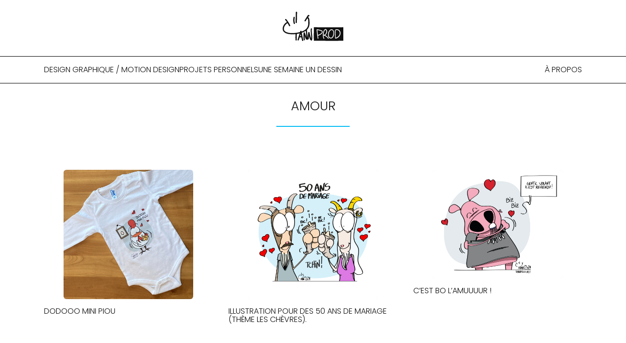

--- FILE ---
content_type: text/html; charset=UTF-8
request_url: https://www.yannprod.net/tag/amour/
body_size: 8568
content:
<!DOCTYPE html>
<html lang="fr-FR">
<head>
  <meta charset="UTF-8">
  <meta name="viewport" content="width=device-width, initial-scale=1">
  <title>amour &#8211; yannprod</title>
<meta name='robots' content='max-image-preview:large' />
<link rel='dns-prefetch' href='//fonts.googleapis.com' />
<link rel="alternate" type="application/rss+xml" title="yannprod &raquo; Flux de l’étiquette amour" href="https://www.yannprod.net/tag/amour/feed/" />
<style id='wp-img-auto-sizes-contain-inline-css' type='text/css'>
img:is([sizes=auto i],[sizes^="auto," i]){contain-intrinsic-size:3000px 1500px}
/*# sourceURL=wp-img-auto-sizes-contain-inline-css */
</style>
<style id='wp-emoji-styles-inline-css' type='text/css'>

	img.wp-smiley, img.emoji {
		display: inline !important;
		border: none !important;
		box-shadow: none !important;
		height: 1em !important;
		width: 1em !important;
		margin: 0 0.07em !important;
		vertical-align: -0.1em !important;
		background: none !important;
		padding: 0 !important;
	}
/*# sourceURL=wp-emoji-styles-inline-css */
</style>
<style id='wp-block-library-inline-css' type='text/css'>
:root{--wp-block-synced-color:#7a00df;--wp-block-synced-color--rgb:122,0,223;--wp-bound-block-color:var(--wp-block-synced-color);--wp-editor-canvas-background:#ddd;--wp-admin-theme-color:#007cba;--wp-admin-theme-color--rgb:0,124,186;--wp-admin-theme-color-darker-10:#006ba1;--wp-admin-theme-color-darker-10--rgb:0,107,160.5;--wp-admin-theme-color-darker-20:#005a87;--wp-admin-theme-color-darker-20--rgb:0,90,135;--wp-admin-border-width-focus:2px}@media (min-resolution:192dpi){:root{--wp-admin-border-width-focus:1.5px}}.wp-element-button{cursor:pointer}:root .has-very-light-gray-background-color{background-color:#eee}:root .has-very-dark-gray-background-color{background-color:#313131}:root .has-very-light-gray-color{color:#eee}:root .has-very-dark-gray-color{color:#313131}:root .has-vivid-green-cyan-to-vivid-cyan-blue-gradient-background{background:linear-gradient(135deg,#00d084,#0693e3)}:root .has-purple-crush-gradient-background{background:linear-gradient(135deg,#34e2e4,#4721fb 50%,#ab1dfe)}:root .has-hazy-dawn-gradient-background{background:linear-gradient(135deg,#faaca8,#dad0ec)}:root .has-subdued-olive-gradient-background{background:linear-gradient(135deg,#fafae1,#67a671)}:root .has-atomic-cream-gradient-background{background:linear-gradient(135deg,#fdd79a,#004a59)}:root .has-nightshade-gradient-background{background:linear-gradient(135deg,#330968,#31cdcf)}:root .has-midnight-gradient-background{background:linear-gradient(135deg,#020381,#2874fc)}:root{--wp--preset--font-size--normal:16px;--wp--preset--font-size--huge:42px}.has-regular-font-size{font-size:1em}.has-larger-font-size{font-size:2.625em}.has-normal-font-size{font-size:var(--wp--preset--font-size--normal)}.has-huge-font-size{font-size:var(--wp--preset--font-size--huge)}.has-text-align-center{text-align:center}.has-text-align-left{text-align:left}.has-text-align-right{text-align:right}.has-fit-text{white-space:nowrap!important}#end-resizable-editor-section{display:none}.aligncenter{clear:both}.items-justified-left{justify-content:flex-start}.items-justified-center{justify-content:center}.items-justified-right{justify-content:flex-end}.items-justified-space-between{justify-content:space-between}.screen-reader-text{border:0;clip-path:inset(50%);height:1px;margin:-1px;overflow:hidden;padding:0;position:absolute;width:1px;word-wrap:normal!important}.screen-reader-text:focus{background-color:#ddd;clip-path:none;color:#444;display:block;font-size:1em;height:auto;left:5px;line-height:normal;padding:15px 23px 14px;text-decoration:none;top:5px;width:auto;z-index:100000}html :where(.has-border-color){border-style:solid}html :where([style*=border-top-color]){border-top-style:solid}html :where([style*=border-right-color]){border-right-style:solid}html :where([style*=border-bottom-color]){border-bottom-style:solid}html :where([style*=border-left-color]){border-left-style:solid}html :where([style*=border-width]){border-style:solid}html :where([style*=border-top-width]){border-top-style:solid}html :where([style*=border-right-width]){border-right-style:solid}html :where([style*=border-bottom-width]){border-bottom-style:solid}html :where([style*=border-left-width]){border-left-style:solid}html :where(img[class*=wp-image-]){height:auto;max-width:100%}:where(figure){margin:0 0 1em}html :where(.is-position-sticky){--wp-admin--admin-bar--position-offset:var(--wp-admin--admin-bar--height,0px)}@media screen and (max-width:600px){html :where(.is-position-sticky){--wp-admin--admin-bar--position-offset:0px}}

/*# sourceURL=wp-block-library-inline-css */
</style><style id='global-styles-inline-css' type='text/css'>
:root{--wp--preset--aspect-ratio--square: 1;--wp--preset--aspect-ratio--4-3: 4/3;--wp--preset--aspect-ratio--3-4: 3/4;--wp--preset--aspect-ratio--3-2: 3/2;--wp--preset--aspect-ratio--2-3: 2/3;--wp--preset--aspect-ratio--16-9: 16/9;--wp--preset--aspect-ratio--9-16: 9/16;--wp--preset--color--black: #000000;--wp--preset--color--cyan-bluish-gray: #abb8c3;--wp--preset--color--white: #ffffff;--wp--preset--color--pale-pink: #f78da7;--wp--preset--color--vivid-red: #cf2e2e;--wp--preset--color--luminous-vivid-orange: #ff6900;--wp--preset--color--luminous-vivid-amber: #fcb900;--wp--preset--color--light-green-cyan: #7bdcb5;--wp--preset--color--vivid-green-cyan: #00d084;--wp--preset--color--pale-cyan-blue: #8ed1fc;--wp--preset--color--vivid-cyan-blue: #0693e3;--wp--preset--color--vivid-purple: #9b51e0;--wp--preset--gradient--vivid-cyan-blue-to-vivid-purple: linear-gradient(135deg,rgb(6,147,227) 0%,rgb(155,81,224) 100%);--wp--preset--gradient--light-green-cyan-to-vivid-green-cyan: linear-gradient(135deg,rgb(122,220,180) 0%,rgb(0,208,130) 100%);--wp--preset--gradient--luminous-vivid-amber-to-luminous-vivid-orange: linear-gradient(135deg,rgb(252,185,0) 0%,rgb(255,105,0) 100%);--wp--preset--gradient--luminous-vivid-orange-to-vivid-red: linear-gradient(135deg,rgb(255,105,0) 0%,rgb(207,46,46) 100%);--wp--preset--gradient--very-light-gray-to-cyan-bluish-gray: linear-gradient(135deg,rgb(238,238,238) 0%,rgb(169,184,195) 100%);--wp--preset--gradient--cool-to-warm-spectrum: linear-gradient(135deg,rgb(74,234,220) 0%,rgb(151,120,209) 20%,rgb(207,42,186) 40%,rgb(238,44,130) 60%,rgb(251,105,98) 80%,rgb(254,248,76) 100%);--wp--preset--gradient--blush-light-purple: linear-gradient(135deg,rgb(255,206,236) 0%,rgb(152,150,240) 100%);--wp--preset--gradient--blush-bordeaux: linear-gradient(135deg,rgb(254,205,165) 0%,rgb(254,45,45) 50%,rgb(107,0,62) 100%);--wp--preset--gradient--luminous-dusk: linear-gradient(135deg,rgb(255,203,112) 0%,rgb(199,81,192) 50%,rgb(65,88,208) 100%);--wp--preset--gradient--pale-ocean: linear-gradient(135deg,rgb(255,245,203) 0%,rgb(182,227,212) 50%,rgb(51,167,181) 100%);--wp--preset--gradient--electric-grass: linear-gradient(135deg,rgb(202,248,128) 0%,rgb(113,206,126) 100%);--wp--preset--gradient--midnight: linear-gradient(135deg,rgb(2,3,129) 0%,rgb(40,116,252) 100%);--wp--preset--font-size--small: 13px;--wp--preset--font-size--medium: 20px;--wp--preset--font-size--large: 36px;--wp--preset--font-size--x-large: 42px;--wp--preset--spacing--20: 0.44rem;--wp--preset--spacing--30: 0.67rem;--wp--preset--spacing--40: 1rem;--wp--preset--spacing--50: 1.5rem;--wp--preset--spacing--60: 2.25rem;--wp--preset--spacing--70: 3.38rem;--wp--preset--spacing--80: 5.06rem;--wp--preset--shadow--natural: 6px 6px 9px rgba(0, 0, 0, 0.2);--wp--preset--shadow--deep: 12px 12px 50px rgba(0, 0, 0, 0.4);--wp--preset--shadow--sharp: 6px 6px 0px rgba(0, 0, 0, 0.2);--wp--preset--shadow--outlined: 6px 6px 0px -3px rgb(255, 255, 255), 6px 6px rgb(0, 0, 0);--wp--preset--shadow--crisp: 6px 6px 0px rgb(0, 0, 0);}:where(.is-layout-flex){gap: 0.5em;}:where(.is-layout-grid){gap: 0.5em;}body .is-layout-flex{display: flex;}.is-layout-flex{flex-wrap: wrap;align-items: center;}.is-layout-flex > :is(*, div){margin: 0;}body .is-layout-grid{display: grid;}.is-layout-grid > :is(*, div){margin: 0;}:where(.wp-block-columns.is-layout-flex){gap: 2em;}:where(.wp-block-columns.is-layout-grid){gap: 2em;}:where(.wp-block-post-template.is-layout-flex){gap: 1.25em;}:where(.wp-block-post-template.is-layout-grid){gap: 1.25em;}.has-black-color{color: var(--wp--preset--color--black) !important;}.has-cyan-bluish-gray-color{color: var(--wp--preset--color--cyan-bluish-gray) !important;}.has-white-color{color: var(--wp--preset--color--white) !important;}.has-pale-pink-color{color: var(--wp--preset--color--pale-pink) !important;}.has-vivid-red-color{color: var(--wp--preset--color--vivid-red) !important;}.has-luminous-vivid-orange-color{color: var(--wp--preset--color--luminous-vivid-orange) !important;}.has-luminous-vivid-amber-color{color: var(--wp--preset--color--luminous-vivid-amber) !important;}.has-light-green-cyan-color{color: var(--wp--preset--color--light-green-cyan) !important;}.has-vivid-green-cyan-color{color: var(--wp--preset--color--vivid-green-cyan) !important;}.has-pale-cyan-blue-color{color: var(--wp--preset--color--pale-cyan-blue) !important;}.has-vivid-cyan-blue-color{color: var(--wp--preset--color--vivid-cyan-blue) !important;}.has-vivid-purple-color{color: var(--wp--preset--color--vivid-purple) !important;}.has-black-background-color{background-color: var(--wp--preset--color--black) !important;}.has-cyan-bluish-gray-background-color{background-color: var(--wp--preset--color--cyan-bluish-gray) !important;}.has-white-background-color{background-color: var(--wp--preset--color--white) !important;}.has-pale-pink-background-color{background-color: var(--wp--preset--color--pale-pink) !important;}.has-vivid-red-background-color{background-color: var(--wp--preset--color--vivid-red) !important;}.has-luminous-vivid-orange-background-color{background-color: var(--wp--preset--color--luminous-vivid-orange) !important;}.has-luminous-vivid-amber-background-color{background-color: var(--wp--preset--color--luminous-vivid-amber) !important;}.has-light-green-cyan-background-color{background-color: var(--wp--preset--color--light-green-cyan) !important;}.has-vivid-green-cyan-background-color{background-color: var(--wp--preset--color--vivid-green-cyan) !important;}.has-pale-cyan-blue-background-color{background-color: var(--wp--preset--color--pale-cyan-blue) !important;}.has-vivid-cyan-blue-background-color{background-color: var(--wp--preset--color--vivid-cyan-blue) !important;}.has-vivid-purple-background-color{background-color: var(--wp--preset--color--vivid-purple) !important;}.has-black-border-color{border-color: var(--wp--preset--color--black) !important;}.has-cyan-bluish-gray-border-color{border-color: var(--wp--preset--color--cyan-bluish-gray) !important;}.has-white-border-color{border-color: var(--wp--preset--color--white) !important;}.has-pale-pink-border-color{border-color: var(--wp--preset--color--pale-pink) !important;}.has-vivid-red-border-color{border-color: var(--wp--preset--color--vivid-red) !important;}.has-luminous-vivid-orange-border-color{border-color: var(--wp--preset--color--luminous-vivid-orange) !important;}.has-luminous-vivid-amber-border-color{border-color: var(--wp--preset--color--luminous-vivid-amber) !important;}.has-light-green-cyan-border-color{border-color: var(--wp--preset--color--light-green-cyan) !important;}.has-vivid-green-cyan-border-color{border-color: var(--wp--preset--color--vivid-green-cyan) !important;}.has-pale-cyan-blue-border-color{border-color: var(--wp--preset--color--pale-cyan-blue) !important;}.has-vivid-cyan-blue-border-color{border-color: var(--wp--preset--color--vivid-cyan-blue) !important;}.has-vivid-purple-border-color{border-color: var(--wp--preset--color--vivid-purple) !important;}.has-vivid-cyan-blue-to-vivid-purple-gradient-background{background: var(--wp--preset--gradient--vivid-cyan-blue-to-vivid-purple) !important;}.has-light-green-cyan-to-vivid-green-cyan-gradient-background{background: var(--wp--preset--gradient--light-green-cyan-to-vivid-green-cyan) !important;}.has-luminous-vivid-amber-to-luminous-vivid-orange-gradient-background{background: var(--wp--preset--gradient--luminous-vivid-amber-to-luminous-vivid-orange) !important;}.has-luminous-vivid-orange-to-vivid-red-gradient-background{background: var(--wp--preset--gradient--luminous-vivid-orange-to-vivid-red) !important;}.has-very-light-gray-to-cyan-bluish-gray-gradient-background{background: var(--wp--preset--gradient--very-light-gray-to-cyan-bluish-gray) !important;}.has-cool-to-warm-spectrum-gradient-background{background: var(--wp--preset--gradient--cool-to-warm-spectrum) !important;}.has-blush-light-purple-gradient-background{background: var(--wp--preset--gradient--blush-light-purple) !important;}.has-blush-bordeaux-gradient-background{background: var(--wp--preset--gradient--blush-bordeaux) !important;}.has-luminous-dusk-gradient-background{background: var(--wp--preset--gradient--luminous-dusk) !important;}.has-pale-ocean-gradient-background{background: var(--wp--preset--gradient--pale-ocean) !important;}.has-electric-grass-gradient-background{background: var(--wp--preset--gradient--electric-grass) !important;}.has-midnight-gradient-background{background: var(--wp--preset--gradient--midnight) !important;}.has-small-font-size{font-size: var(--wp--preset--font-size--small) !important;}.has-medium-font-size{font-size: var(--wp--preset--font-size--medium) !important;}.has-large-font-size{font-size: var(--wp--preset--font-size--large) !important;}.has-x-large-font-size{font-size: var(--wp--preset--font-size--x-large) !important;}
/*# sourceURL=global-styles-inline-css */
</style>

<style id='classic-theme-styles-inline-css' type='text/css'>
/*! This file is auto-generated */
.wp-block-button__link{color:#fff;background-color:#32373c;border-radius:9999px;box-shadow:none;text-decoration:none;padding:calc(.667em + 2px) calc(1.333em + 2px);font-size:1.125em}.wp-block-file__button{background:#32373c;color:#fff;text-decoration:none}
/*# sourceURL=/wp-includes/css/classic-themes.min.css */
</style>
<link rel='stylesheet' id='yannprod-fonts-css' href='https://fonts.googleapis.com/css2?family=Poppins:wght@300;500;700&#038;display=swap' type='text/css' media='all' />
<link rel='stylesheet' id='yannprod-main-css' href='https://www.yannprod.net/wp-content/themes/yannprod-theme-v2-final/assets/css/main.css?ver=2.2' type='text/css' media='all' />
<link rel="https://api.w.org/" href="https://www.yannprod.net/wp-json/" /><link rel="alternate" title="JSON" type="application/json" href="https://www.yannprod.net/wp-json/wp/v2/tags/328" /><link rel="EditURI" type="application/rsd+xml" title="RSD" href="https://www.yannprod.net/xmlrpc.php?rsd" />
<meta name="generator" content="WordPress 6.9" />
<link rel="icon" href="https://www.yannprod.net/wp-content/uploads/2025/12/cropped-favicon-32x32.png" sizes="32x32" />
<link rel="icon" href="https://www.yannprod.net/wp-content/uploads/2025/12/cropped-favicon-192x192.png" sizes="192x192" />
<link rel="apple-touch-icon" href="https://www.yannprod.net/wp-content/uploads/2025/12/cropped-favicon-180x180.png" />
<meta name="msapplication-TileImage" content="https://www.yannprod.net/wp-content/uploads/2025/12/cropped-favicon-270x270.png" />
    <!-- Global site tag (gtag.js) - Google Analytics -->
    <script async src="https://www.googletagmanager.com/gtag/js?id=UA-19961136-1"></script>
    <script>
      window.dataLayer = window.dataLayer || [];
      function gtag(){dataLayer.push(arguments);}
      gtag('js', new Date());

      gtag('config', 'UA-19961136-1');
    </script>
</head>
<body class="archive tag tag-amour tag-328 wp-theme-yannprod-theme-v2-final">

<header class="site-header">

  <div class="header-logo">

<a href="https://www.yannprod.net/" class="site-logo">
  <?xml version="1.0" encoding="UTF-8"?>
<svg id="Calque_1" xmlns="http://www.w3.org/2000/svg" version="1.1" viewBox="0 0 154.6 74.8">
  <!-- Generator: Adobe Illustrator 30.1.0, SVG Export Plug-In . SVG Version: 2.1.1 Build 136)  -->
  <g>
    <path d="M31.3,29.4c-1.5-4.7-1.7-9.7-.5-14.5.5-2-2.6-2.8-3.1-.8-1.3,5.3-1.1,11,.5,16.2.6,1.9,3.7,1.1,3.1-.8Z"/>
    <path d="M36.2,27.5c.2-8.7.3-17.3.5-26,0-2-3.1-2-3.2,0-.2,8.7-.3,17.3-.5,26,0,2,3.1,2,3.2,0Z"/>
    <path d="M74.8,44.4c.1-.9-.2-1.7-1.1-1.9-.7-.2-1.8.3-2,1.1-.7,4.8-.1,9.4.4,14.2.4,3.6.8,7.2.4,10.7,0-.1,0-.2-.1-.3-.5-1.7-1-3.3-1.5-5-.9-3.4-1.8-6.9-2.5-10.4-.3-1.5-2.8-1.6-3.1,0-.7,4.6-1.2,9.3-1.6,13.9-.6-6.6-1.2-13.2-1.8-19.8,0-.2,0-.4-.1-.6,2.4-2.3,4.3-5.1,5.4-8.5,1.5-4.6,1.5-9.6,1.1-14.4-.2-2.7-.5-8.3-3.6-9.5.2-.3.3-.5.5-.8.2-.3.4-.6.5-.9.1-.2.2-.4.3-.5,0,0,0,0,0,0,.2,0,.4.1.6.1.8,0,1.7-.7,1.6-1.6h0c-.2-2-2.1-2.5-3.6-1.5-.7.4-1.1,1.1-1.5,1.8-.5.8-1,1.6-1.5,2.4-2,3.2-3.9,6.3-5.8,9.5-1.1,1.7,1.7,3.3,2.7,1.6,1.4-2.3,2.9-4.7,4.3-7,0,0,0,0,0,0,1.2-.1,1.6,1.6,1.8,2.5.4,1.8.5,3.7.6,5.5.2,3.7.2,7.5-.8,11.1-2,7.2-8.1,11.5-14.8,14.1-.5.2-1,.4-1.5.5,0-.3-.1-.6-.1-1-.2-1.7-2.6-1.4-3.1,0-.2.7-.5,1.5-.7,2.2-6.2,1.8-12.8,2.7-19.2,2.8-4,0-8.1-.3-12-1.4-3.3-.9-7.7-2.5-9.2-5.9-1.5-3.4-.4-8.1,1.5-11.3,1.6-2.8,4.1-5.3,7.1-6.9,1.4,2.3,2.7,4.7,3.9,7.1.4.8,1.5,1,2.2.6.8-.5.9-1.4.6-2.2-2.7-5.7-6.2-10.9-10.2-15.7-.5-.6-1.7-.6-2.2,0-.7.7-.6,1.6,0,2.2,1.4,1.7,2.8,3.5,4.1,5.3C4.2,30-.6,37.4,0,44.8c.8,9.8,12.8,12.3,20.8,12.8,4,.3,8,.1,12-.3-.3,4.9-.3,9.9-.1,14.8,0,2,3.3,2,3.2,0-.2-5.1-.2-10.2.2-15.3,2.4-.4,4.8-.9,7.1-1.5-1.7,5.4-3.4,10.9-5.2,16.3-.6,1.9,2.4,2.8,3.1.8.7-2.3,1.5-4.6,2.2-6.9,0,0,0,0,0,0h0c.3,0,.5,0,.8-.1,0,0,.5-.1.2,0,0,0,.1,0,.2,0,.5,0,.9,0,1.4,0,.6,0,1.1,0,1.7,0,.6,2.8,1.2,5.6,1.8,8.3.5,2,3.5,1.2,3.1-.8-1.5-6.3-2.7-12.7-3.8-19.1.2,0,.4-.1.6-.2,3.5-1.2,6.8-2.8,9.7-4.9.5,5.4,1,10.8,1.5,16.2-.3-.7-.5-1.4-.8-2.2-1.1-3-2.2-6-3.3-9-.6-1.7-2.9-1.4-3.1.4-.6,5.7-.5,11.3.2,17h0v.4s0,0,0,0c0,.1,0,.3,0,.4.2,1.8,3.3,1.4,3.1-.4v-.4c0-.1,0-.2-.1-.4-.4-2.9-.6-5.8-.6-8.8.4,1.2.8,2.3,1.3,3.5.9,2.5,1.8,5.7,4.8,6.5.9.2,1.9-.4,2-1.4.9.6,2.5.2,2.6-1.2h0c.2-2.4.4-4.7.6-7.1.3,1.1.6,2.1.9,3.2.8,2.8,1.5,6.8,4.4,8.2.9.4,2.1.1,2.3-1,2.3-9.4-1.6-18.8-.3-28.2ZM44.3,62.3c.6-1.8,1.1-3.6,1.7-5.4.3,1.8.6,3.6,1,5.3-.9,0-1.8,0-2.7.1Z"/>
  </g>
  <g>
    <path d="M124.5,46.8c-1.6.1-3,1.3-4,2.4-2.4,2.8-3,6.6-2.9,10.2,0,1.8.2,3.5,1.3,4.9,1,1.3,2.4,2.1,4,2.1,0,0,0,0,0,0,0,0,0,0,0,0,3.8-.2,5.4-4.8,6-8,.5-2.8.8-6.4-.5-9-.7-1.5-2.1-2.8-3.9-2.7Z"/>
    <path d="M94.8,48.2c-2.1-.5-4.2-.8-6.3-1.2.3,4.1.7,8.3,1.2,12.4,2.2-.5,4.2-1.3,6.1-2.6,1.6-1.1,4.2-3,4.3-5.1.1-2.4-3.6-3-5.3-3.4Z"/>
    <path d="M137.7,46.6c-.7,0-1.6.1-2.2.5-.8.5-.6,1.8-.6,2.6,0,2-.1,3.9-.1,5.9,0,3.7.2,7.3.6,11,3.4-1,6.4-3.3,8.4-6.2,1.8-2.7,2.4-6.4.9-9.4-1.2-2.6-4.1-4.5-7-4.4Z"/>
    <path d="M154.6,39.7c-22.2.4-67.7,0-75.2,0,0,7.5-.2,27.1,0,34.5,7.5,0,53.1.4,75.2,0-.2-7.4,0-27,0-34.5ZM97.5,57.9c-2.2,1.7-4.8,2.8-7.5,3.4.3,2.3.7,4.5,1.1,6.8h0c.2,1.2-1.6,1.7-1.8.5-1.4-7.5-2.3-15.1-2.8-22.8,0-.6.6-1,1.2-.9,3.2.7,6.4,1,9.5,2,2.3.7,4.9,1.9,4.8,4.7-.1,2.7-2.5,4.8-4.5,6.3ZM115.8,68.7c-2.6-3.7-6.3-6.5-10.7-7.9-1.1-.3-.8-1.8.2-1.9,3-.3,5-3,5.7-5.8.4-1.5.5-3,0-4.6-.4-1.5-1.7-3.1-3.1-1.6-1.2,1.2-1.9,3.2-2.4,4.7-.6,1.8-1.1,3.8-1.2,5.7-.3,3.8.2,7.5,1.6,11h0c.5,1.1-1.4,1.6-1.8.5-1.6-4-2.1-8.4-1.6-12.6.5-3.5,1.5-7.4,3.7-10.2.9-1.1,2.2-2,3.7-1.6,1.4.4,2.3,1.7,2.8,3,1.7,4.5-.5,10.3-4.7,12.5,3.7,1.7,6.9,4.4,9.3,7.8.7,1-1,2-1.6,1ZM130.5,60.3c-.9,3.7-3.3,7.9-7.6,8.1,0,0,0,0,0,0,0,0,0,0,0,0-2.3,0-4.4-1.2-5.7-3.1-1.5-2-1.6-4.5-1.6-6.9,0-4.3,1.3-8.9,4.8-11.8,1.5-1.2,3.2-2,5.2-1.6s3.6,2,4.4,3.8c1.6,3.4,1.2,7.8.3,11.5ZM134.9,68.7c-.5.1-.9-.1-1-.5,0,0,0,0,0-.1,0,0,0-.1,0-.2,0,0,0,0,0-.1-.6-5.6-.9-11.2-.7-16.8,0-1.9-.3-4.5,1.6-5.5,1.4-.8,3.2-.9,4.8-.6,3.5.6,6.4,3.1,7.5,6.5,2.6,8-4.6,15.7-12,17.4Z"/>
  </g>
</svg></a>


  </div>
   <div class="nav-wrapper">
    <button class="menu-toggle" aria-label="Ouvrir le menu" aria-expanded="false" aria-controls="site-navigation">
      <span></span><span></span><span></span>
    </button>

    <nav id="site-navigation" class="main-nav" aria-label="Navigation principale">
      <ul id="menu-menu-1" class="menu"><li id="menu-item-131" class="menu-item menu-item-type-taxonomy menu-item-object-category menu-item-131"><a href="https://www.yannprod.net/category/design-graphique-motion-design/">DESIGN GRAPHIQUE / MOTION DESIGN</a></li>
<li id="menu-item-130" class="menu-item menu-item-type-taxonomy menu-item-object-category menu-item-130"><a href="https://www.yannprod.net/category/projets-personnels/">PROJETS PERSONNELS</a></li>
<li id="menu-item-170" class="menu-item menu-item-type-taxonomy menu-item-object-category menu-item-170"><a href="https://www.yannprod.net/category/projets-personnels/une-semaine-un-dessin/">Une semaine un dessin</a></li>
<li id="menu-item-133" class="menu-item menu-item-type-post_type menu-item-object-page menu-item-home menu-item-133"><a href="https://www.yannprod.net/">À propos</a></li>
</ul>    </nav>
  </div>

</header>

<main class="archive-tag">
  <section class="home-featured-projects section-pad">
    <div class="section-header">
      <h2 class="section-title">amour</h2>

          </div>

    
      <div class="projects-grid">
                  <article class="project-card">
  <a href="https://www.yannprod.net/2021/12/06/dodooo-mini-piou/">


<figure class="project-image">
      <img width="1024" height="1024" src="https://www.yannprod.net/wp-content/uploads/2021/12/kot_naissance_01-1024x1024.png" class="attachment-large size-large wp-post-image" alt="" loading="lazy" decoding="async" srcset="https://www.yannprod.net/wp-content/uploads/2021/12/kot_naissance_01-1024x1024.png 1024w, https://www.yannprod.net/wp-content/uploads/2021/12/kot_naissance_01-300x300.png 300w, https://www.yannprod.net/wp-content/uploads/2021/12/kot_naissance_01-150x150.png 150w, https://www.yannprod.net/wp-content/uploads/2021/12/kot_naissance_01-768x768.png 768w, https://www.yannprod.net/wp-content/uploads/2021/12/kot_naissance_01-1536x1536.png 1536w, https://www.yannprod.net/wp-content/uploads/2021/12/kot_naissance_01-2048x2048.png 2048w" sizes="auto, (max-width: 1024px) 100vw, 1024px" />  </figure>

    <h3 class="project-title">Dodooo mini piou</h3>

          </a>
</article>
                  <article class="project-card">
  <a href="https://www.yannprod.net/2021/09/28/illustration-pour-des-50-ans-de-mariage-theme-les-chevres/">


<figure class="project-image">
      <img width="1024" height="1024" src="https://www.yannprod.net/wp-content/uploads/2021/09/chevre_moustache_50_ans_champ-1024x1024.png" class="attachment-large size-large wp-post-image" alt="" loading="lazy" decoding="async" srcset="https://www.yannprod.net/wp-content/uploads/2021/09/chevre_moustache_50_ans_champ-1024x1024.png 1024w, https://www.yannprod.net/wp-content/uploads/2021/09/chevre_moustache_50_ans_champ-300x300.png 300w, https://www.yannprod.net/wp-content/uploads/2021/09/chevre_moustache_50_ans_champ-150x150.png 150w, https://www.yannprod.net/wp-content/uploads/2021/09/chevre_moustache_50_ans_champ-768x768.png 768w, https://www.yannprod.net/wp-content/uploads/2021/09/chevre_moustache_50_ans_champ-1536x1536.png 1536w, https://www.yannprod.net/wp-content/uploads/2021/09/chevre_moustache_50_ans_champ-2048x2048.png 2048w" sizes="auto, (max-width: 1024px) 100vw, 1024px" />  </figure>

    <h3 class="project-title">Illustration pour des 50 ans de mariage (thème les chèvres).</h3>

          </a>
</article>
                  <article class="project-card">
  <a href="https://www.yannprod.net/2021/06/15/cest-bo-lamuuuur/">


<figure class="project-image">
      <img src="https://www.yannprod.net/wp-content/uploads/2021/06/master_dede_bad_retour_fb-1024x860.png" alt="" loading="lazy" decoding="async">  </figure>

    <h3 class="project-title">C&rsquo;est bo l&rsquo;amuuuur !</h3>

          </a>
</article>
              </div>

      <nav class="yann-pagination" aria-label="Pagination">
              </nav>

      </section>
</main>

<footer class="site-footer">

  <div class="footer-inner">

    <div class="footer-brand">
      <a href="https://www.yannprod.net/" class="site-logo">
        <?xml version="1.0" encoding="UTF-8"?>
<svg id="Calque_1" xmlns="http://www.w3.org/2000/svg" version="1.1" viewBox="0 0 154.6 74.8">
  <!-- Generator: Adobe Illustrator 30.1.0, SVG Export Plug-In . SVG Version: 2.1.1 Build 136)  -->
  <g>
    <path d="M31.3,29.4c-1.5-4.7-1.7-9.7-.5-14.5.5-2-2.6-2.8-3.1-.8-1.3,5.3-1.1,11,.5,16.2.6,1.9,3.7,1.1,3.1-.8Z"/>
    <path d="M36.2,27.5c.2-8.7.3-17.3.5-26,0-2-3.1-2-3.2,0-.2,8.7-.3,17.3-.5,26,0,2,3.1,2,3.2,0Z"/>
    <path d="M74.8,44.4c.1-.9-.2-1.7-1.1-1.9-.7-.2-1.8.3-2,1.1-.7,4.8-.1,9.4.4,14.2.4,3.6.8,7.2.4,10.7,0-.1,0-.2-.1-.3-.5-1.7-1-3.3-1.5-5-.9-3.4-1.8-6.9-2.5-10.4-.3-1.5-2.8-1.6-3.1,0-.7,4.6-1.2,9.3-1.6,13.9-.6-6.6-1.2-13.2-1.8-19.8,0-.2,0-.4-.1-.6,2.4-2.3,4.3-5.1,5.4-8.5,1.5-4.6,1.5-9.6,1.1-14.4-.2-2.7-.5-8.3-3.6-9.5.2-.3.3-.5.5-.8.2-.3.4-.6.5-.9.1-.2.2-.4.3-.5,0,0,0,0,0,0,.2,0,.4.1.6.1.8,0,1.7-.7,1.6-1.6h0c-.2-2-2.1-2.5-3.6-1.5-.7.4-1.1,1.1-1.5,1.8-.5.8-1,1.6-1.5,2.4-2,3.2-3.9,6.3-5.8,9.5-1.1,1.7,1.7,3.3,2.7,1.6,1.4-2.3,2.9-4.7,4.3-7,0,0,0,0,0,0,1.2-.1,1.6,1.6,1.8,2.5.4,1.8.5,3.7.6,5.5.2,3.7.2,7.5-.8,11.1-2,7.2-8.1,11.5-14.8,14.1-.5.2-1,.4-1.5.5,0-.3-.1-.6-.1-1-.2-1.7-2.6-1.4-3.1,0-.2.7-.5,1.5-.7,2.2-6.2,1.8-12.8,2.7-19.2,2.8-4,0-8.1-.3-12-1.4-3.3-.9-7.7-2.5-9.2-5.9-1.5-3.4-.4-8.1,1.5-11.3,1.6-2.8,4.1-5.3,7.1-6.9,1.4,2.3,2.7,4.7,3.9,7.1.4.8,1.5,1,2.2.6.8-.5.9-1.4.6-2.2-2.7-5.7-6.2-10.9-10.2-15.7-.5-.6-1.7-.6-2.2,0-.7.7-.6,1.6,0,2.2,1.4,1.7,2.8,3.5,4.1,5.3C4.2,30-.6,37.4,0,44.8c.8,9.8,12.8,12.3,20.8,12.8,4,.3,8,.1,12-.3-.3,4.9-.3,9.9-.1,14.8,0,2,3.3,2,3.2,0-.2-5.1-.2-10.2.2-15.3,2.4-.4,4.8-.9,7.1-1.5-1.7,5.4-3.4,10.9-5.2,16.3-.6,1.9,2.4,2.8,3.1.8.7-2.3,1.5-4.6,2.2-6.9,0,0,0,0,0,0h0c.3,0,.5,0,.8-.1,0,0,.5-.1.2,0,0,0,.1,0,.2,0,.5,0,.9,0,1.4,0,.6,0,1.1,0,1.7,0,.6,2.8,1.2,5.6,1.8,8.3.5,2,3.5,1.2,3.1-.8-1.5-6.3-2.7-12.7-3.8-19.1.2,0,.4-.1.6-.2,3.5-1.2,6.8-2.8,9.7-4.9.5,5.4,1,10.8,1.5,16.2-.3-.7-.5-1.4-.8-2.2-1.1-3-2.2-6-3.3-9-.6-1.7-2.9-1.4-3.1.4-.6,5.7-.5,11.3.2,17h0v.4s0,0,0,0c0,.1,0,.3,0,.4.2,1.8,3.3,1.4,3.1-.4v-.4c0-.1,0-.2-.1-.4-.4-2.9-.6-5.8-.6-8.8.4,1.2.8,2.3,1.3,3.5.9,2.5,1.8,5.7,4.8,6.5.9.2,1.9-.4,2-1.4.9.6,2.5.2,2.6-1.2h0c.2-2.4.4-4.7.6-7.1.3,1.1.6,2.1.9,3.2.8,2.8,1.5,6.8,4.4,8.2.9.4,2.1.1,2.3-1,2.3-9.4-1.6-18.8-.3-28.2ZM44.3,62.3c.6-1.8,1.1-3.6,1.7-5.4.3,1.8.6,3.6,1,5.3-.9,0-1.8,0-2.7.1Z"/>
  </g>
  <g>
    <path d="M124.5,46.8c-1.6.1-3,1.3-4,2.4-2.4,2.8-3,6.6-2.9,10.2,0,1.8.2,3.5,1.3,4.9,1,1.3,2.4,2.1,4,2.1,0,0,0,0,0,0,0,0,0,0,0,0,3.8-.2,5.4-4.8,6-8,.5-2.8.8-6.4-.5-9-.7-1.5-2.1-2.8-3.9-2.7Z"/>
    <path d="M94.8,48.2c-2.1-.5-4.2-.8-6.3-1.2.3,4.1.7,8.3,1.2,12.4,2.2-.5,4.2-1.3,6.1-2.6,1.6-1.1,4.2-3,4.3-5.1.1-2.4-3.6-3-5.3-3.4Z"/>
    <path d="M137.7,46.6c-.7,0-1.6.1-2.2.5-.8.5-.6,1.8-.6,2.6,0,2-.1,3.9-.1,5.9,0,3.7.2,7.3.6,11,3.4-1,6.4-3.3,8.4-6.2,1.8-2.7,2.4-6.4.9-9.4-1.2-2.6-4.1-4.5-7-4.4Z"/>
    <path d="M154.6,39.7c-22.2.4-67.7,0-75.2,0,0,7.5-.2,27.1,0,34.5,7.5,0,53.1.4,75.2,0-.2-7.4,0-27,0-34.5ZM97.5,57.9c-2.2,1.7-4.8,2.8-7.5,3.4.3,2.3.7,4.5,1.1,6.8h0c.2,1.2-1.6,1.7-1.8.5-1.4-7.5-2.3-15.1-2.8-22.8,0-.6.6-1,1.2-.9,3.2.7,6.4,1,9.5,2,2.3.7,4.9,1.9,4.8,4.7-.1,2.7-2.5,4.8-4.5,6.3ZM115.8,68.7c-2.6-3.7-6.3-6.5-10.7-7.9-1.1-.3-.8-1.8.2-1.9,3-.3,5-3,5.7-5.8.4-1.5.5-3,0-4.6-.4-1.5-1.7-3.1-3.1-1.6-1.2,1.2-1.9,3.2-2.4,4.7-.6,1.8-1.1,3.8-1.2,5.7-.3,3.8.2,7.5,1.6,11h0c.5,1.1-1.4,1.6-1.8.5-1.6-4-2.1-8.4-1.6-12.6.5-3.5,1.5-7.4,3.7-10.2.9-1.1,2.2-2,3.7-1.6,1.4.4,2.3,1.7,2.8,3,1.7,4.5-.5,10.3-4.7,12.5,3.7,1.7,6.9,4.4,9.3,7.8.7,1-1,2-1.6,1ZM130.5,60.3c-.9,3.7-3.3,7.9-7.6,8.1,0,0,0,0,0,0,0,0,0,0,0,0-2.3,0-4.4-1.2-5.7-3.1-1.5-2-1.6-4.5-1.6-6.9,0-4.3,1.3-8.9,4.8-11.8,1.5-1.2,3.2-2,5.2-1.6s3.6,2,4.4,3.8c1.6,3.4,1.2,7.8.3,11.5ZM134.9,68.7c-.5.1-.9-.1-1-.5,0,0,0,0,0-.1,0,0,0-.1,0-.2,0,0,0,0,0-.1-.6-5.6-.9-11.2-.7-16.8,0-1.9-.3-4.5,1.6-5.5,1.4-.8,3.2-.9,4.8-.6,3.5.6,6.4,3.1,7.5,6.5,2.6,8-4.6,15.7-12,17.4Z"/>
  </g>
</svg>      </a>
    </div>

    <div class="footer-contact">
              <p><a href="mailto:yann.garandel@yannprod.net">yann.garandel@yannprod.net</a></p>
      
              <p><a href="tel:0679971396">
          06 79 97 13 96        </a></p>
          </div>

    <div class="footer-socials">
              <ul>
                      <li>
              <a href="https://www.instagram.com/yann.garandel/" target="_blank" rel="noopener">
                <svg viewBox="0 0 24 24" aria-hidden="true">
  <path d="M7 2C4.2 2 2 4.2 2 7v10c0 2.8 2.2 5 5 5h10c2.8 0 5-2.2 5-5V7c0-2.8-2.2-5-5-5H7zm5 5.5A4.5 4.5 0 1 1 7.5 12 4.51 4.51 0 0 1 12 7.5zm6.5-.9a1.1 1.1 0 1 1-1.1-1.1 1.1 1.1 0 0 1 1.1 1.1z"/>
</svg>
              </a>
            </li>
                      <li>
              <a href="https://www.linkedin.com/in/yann-garandel-066a4b23/" target="_blank" rel="noopener">
                <svg viewBox="0 0 24 24" aria-hidden="true" xmlns="http://www.w3.org/2000/svg">
  <path d="M4.98 3.5C4.98 4.88 3.86 6 2.5 6S0 4.88 0 3.5 1.12 1 2.48 1h.02C3.86 1 4.98 2.12 4.98 3.5zM.5 23h4V7.5h-4V23zM8 7.5h3.8v2.1h.05c.53-1 1.84-2.1 3.79-2.1 4.05 0 4.8 2.67 4.8 6.14V23h-4v-7.4c0-1.77-.03-4.05-2.47-4.05-2.48 0-2.86 1.93-2.86 3.92V23H8V7.5z"/>
</svg>
              </a>
            </li>
                  </ul>
          </div>

    <div class="footer-legal">
            <p class="copyright">
        © 2026 Yannprod
      </p>
    </div>

  </div>

</footer>

<script type="speculationrules">
{"prefetch":[{"source":"document","where":{"and":[{"href_matches":"/*"},{"not":{"href_matches":["/wp-*.php","/wp-admin/*","/wp-content/uploads/*","/wp-content/*","/wp-content/plugins/*","/wp-content/themes/yannprod-theme-v2-final/*","/*\\?(.+)"]}},{"not":{"selector_matches":"a[rel~=\"nofollow\"]"}},{"not":{"selector_matches":".no-prefetch, .no-prefetch a"}}]},"eagerness":"conservative"}]}
</script>
<script type="text/javascript" id="yannprod-main-js-extra">
/* <![CDATA[ */
var yannprod = {"ajaxurl":"https://www.yannprod.net/wp-admin/admin-ajax.php"};
//# sourceURL=yannprod-main-js-extra
/* ]]> */
</script>
<script type="text/javascript" src="https://www.yannprod.net/wp-content/themes/yannprod-theme-v2-final/assets/js/main.js" id="yannprod-main-js"></script>
<script type="text/javascript" src="https://www.yannprod.net/wp-content/themes/yannprod-theme-v2-final/assets/js/menu.js?ver=2.2" id="yannprod-menu-js"></script>
<script id="wp-emoji-settings" type="application/json">
{"baseUrl":"https://s.w.org/images/core/emoji/17.0.2/72x72/","ext":".png","svgUrl":"https://s.w.org/images/core/emoji/17.0.2/svg/","svgExt":".svg","source":{"concatemoji":"https://www.yannprod.net/wp-includes/js/wp-emoji-release.min.js?ver=6.9"}}
</script>
<script type="module">
/* <![CDATA[ */
/*! This file is auto-generated */
const a=JSON.parse(document.getElementById("wp-emoji-settings").textContent),o=(window._wpemojiSettings=a,"wpEmojiSettingsSupports"),s=["flag","emoji"];function i(e){try{var t={supportTests:e,timestamp:(new Date).valueOf()};sessionStorage.setItem(o,JSON.stringify(t))}catch(e){}}function c(e,t,n){e.clearRect(0,0,e.canvas.width,e.canvas.height),e.fillText(t,0,0);t=new Uint32Array(e.getImageData(0,0,e.canvas.width,e.canvas.height).data);e.clearRect(0,0,e.canvas.width,e.canvas.height),e.fillText(n,0,0);const a=new Uint32Array(e.getImageData(0,0,e.canvas.width,e.canvas.height).data);return t.every((e,t)=>e===a[t])}function p(e,t){e.clearRect(0,0,e.canvas.width,e.canvas.height),e.fillText(t,0,0);var n=e.getImageData(16,16,1,1);for(let e=0;e<n.data.length;e++)if(0!==n.data[e])return!1;return!0}function u(e,t,n,a){switch(t){case"flag":return n(e,"\ud83c\udff3\ufe0f\u200d\u26a7\ufe0f","\ud83c\udff3\ufe0f\u200b\u26a7\ufe0f")?!1:!n(e,"\ud83c\udde8\ud83c\uddf6","\ud83c\udde8\u200b\ud83c\uddf6")&&!n(e,"\ud83c\udff4\udb40\udc67\udb40\udc62\udb40\udc65\udb40\udc6e\udb40\udc67\udb40\udc7f","\ud83c\udff4\u200b\udb40\udc67\u200b\udb40\udc62\u200b\udb40\udc65\u200b\udb40\udc6e\u200b\udb40\udc67\u200b\udb40\udc7f");case"emoji":return!a(e,"\ud83e\u1fac8")}return!1}function f(e,t,n,a){let r;const o=(r="undefined"!=typeof WorkerGlobalScope&&self instanceof WorkerGlobalScope?new OffscreenCanvas(300,150):document.createElement("canvas")).getContext("2d",{willReadFrequently:!0}),s=(o.textBaseline="top",o.font="600 32px Arial",{});return e.forEach(e=>{s[e]=t(o,e,n,a)}),s}function r(e){var t=document.createElement("script");t.src=e,t.defer=!0,document.head.appendChild(t)}a.supports={everything:!0,everythingExceptFlag:!0},new Promise(t=>{let n=function(){try{var e=JSON.parse(sessionStorage.getItem(o));if("object"==typeof e&&"number"==typeof e.timestamp&&(new Date).valueOf()<e.timestamp+604800&&"object"==typeof e.supportTests)return e.supportTests}catch(e){}return null}();if(!n){if("undefined"!=typeof Worker&&"undefined"!=typeof OffscreenCanvas&&"undefined"!=typeof URL&&URL.createObjectURL&&"undefined"!=typeof Blob)try{var e="postMessage("+f.toString()+"("+[JSON.stringify(s),u.toString(),c.toString(),p.toString()].join(",")+"));",a=new Blob([e],{type:"text/javascript"});const r=new Worker(URL.createObjectURL(a),{name:"wpTestEmojiSupports"});return void(r.onmessage=e=>{i(n=e.data),r.terminate(),t(n)})}catch(e){}i(n=f(s,u,c,p))}t(n)}).then(e=>{for(const n in e)a.supports[n]=e[n],a.supports.everything=a.supports.everything&&a.supports[n],"flag"!==n&&(a.supports.everythingExceptFlag=a.supports.everythingExceptFlag&&a.supports[n]);var t;a.supports.everythingExceptFlag=a.supports.everythingExceptFlag&&!a.supports.flag,a.supports.everything||((t=a.source||{}).concatemoji?r(t.concatemoji):t.wpemoji&&t.twemoji&&(r(t.twemoji),r(t.wpemoji)))});
//# sourceURL=https://www.yannprod.net/wp-includes/js/wp-emoji-loader.min.js
/* ]]> */
</script>
<div class="lightbox" id="lightbox" aria-hidden="true">
  <div class="lightbox-inner">
    <img src="" alt="">
  </div>
</div>
</body>
</html>


--- FILE ---
content_type: application/javascript
request_url: https://www.yannprod.net/wp-content/themes/yannprod-theme-v2-final/assets/js/menu.js?ver=2.2
body_size: 249
content:
document.addEventListener('DOMContentLoaded', () => {
  const toggle = document.querySelector('.menu-toggle');
  const nav = document.querySelector('.main-nav');
  const body = document.body;

  if (!toggle || !nav) return;

  const setExpanded = (isOpen) => toggle.setAttribute('aria-expanded', isOpen ? 'true' : 'false');

  toggle.addEventListener('click', () => {
    const isOpen = nav.classList.toggle('is-open');
    body.classList.toggle('menu-open', isOpen);
    setExpanded(isOpen);
  });

  nav.addEventListener('click', (e) => {
    const link = e.target.closest('a');
    if (!link) return;
    if (window.matchMedia('(max-width: 768px)').matches) {
      nav.classList.remove('is-open');
      body.classList.remove('menu-open');
      setExpanded(false);
    }
  });

  document.addEventListener('keydown', (e) => {
    if (e.key === 'Escape') {
      nav.classList.remove('is-open');
      body.classList.remove('menu-open');
      setExpanded(false);
    }
  });
});


--- FILE ---
content_type: application/javascript
request_url: https://www.yannprod.net/wp-content/themes/yannprod-theme-v2-final/assets/js/main.js
body_size: 958
content:
document.addEventListener('DOMContentLoaded', () => {
  const lightbox = document.getElementById('lightbox');
  if (!lightbox) return;

  const lightboxImg = lightbox.querySelector('img');
  let items = [];
  let currentIndex = 0;

  const openLightbox = (index) => {
    if (!items[index]) return;
    currentIndex = index;
    lightboxImg.src = items[currentIndex].getAttribute('href');
    lightbox.classList.add('is-open');
    lightbox.setAttribute('aria-hidden', 'false');
  };

  const closeLightbox = () => {
    lightbox.classList.remove('is-open');
    lightbox.setAttribute('aria-hidden', 'true');
    lightboxImg.src = '';
  };

  const next = () => {
    if (currentIndex < items.length - 1) openLightbox(currentIndex + 1);
  };

  const prev = () => {
    if (currentIndex > 0) openLightbox(currentIndex - 1);
  };

  // Collect images
  items = Array.from(document.querySelectorAll('.js-lightbox'));

  items.forEach((link, index) => {
    link.addEventListener('click', (e) => {
      e.preventDefault();
      openLightbox(index);
    });
  });

  // Click outside = close
  lightbox.addEventListener('click', closeLightbox);

  // Keyboard navigation
  document.addEventListener('keydown', (e) => {
    if (!lightbox.classList.contains('is-open')) return;

    if (e.key === 'Escape') closeLightbox();
    if (e.key === 'ArrowRight') next();
    if (e.key === 'ArrowLeft') prev();
  });
});



document.addEventListener("click", async (e) => {
  // --- Cas 1 : Toupareils (bloc scoped) ---
  let btn = e.target.closest(".pp-linked-cat .js-load-more");
  if (btn) {
    const block = btn.closest(".pp-linked-cat");
    const grid = block?.querySelector(".js-round-grid");
    if (!block || !grid) return;

    const termId = block.dataset.termId;
    const paged = parseInt(btn.dataset.paged || "1", 10) + 1;

    const form = new FormData();
    form.append("action", btn.dataset.action || "yannprod_load_usud_posts");
    form.append("term_id", termId);
    form.append("paged", paged);

    const res = await fetch(window.ajaxurl, { method: "POST", body: form });
    const json = await res.json();
    if (!json?.success) return;

    grid.insertAdjacentHTML("beforeend", json.data.html);
    btn.dataset.paged = String(paged);

    if (paged >= (json.data.max_pages || 0)) {
      btn.closest(".usud-load-more-wrap")?.remove();
    }
    return;
  }

  // --- Cas 2 : USUD (template saison) ---
  btn = e.target.closest("#usud-load-more");
  if (!btn) return;

  const grid = document.querySelector("#usud-grid");
  if (!grid) return;

  const termId = btn.dataset.termId;
  const paged = parseInt(btn.dataset.paged || "1", 10) + 1;

  const form = new FormData();
  form.append("action", btn.dataset.action || "yannprod_load_usud_posts");
  form.append("term_id", termId);
  form.append("paged", paged);

  const res = await fetch((window.ajaxurl || (window.YANNPROD && YANNPROD.ajaxurl) || "/wp-admin/admin-ajax.php"), { method: "POST", body: form });
  const json = await res.json();
  if (!json?.success) return;

  grid.insertAdjacentHTML("beforeend", json.data.html);
  btn.dataset.paged = String(paged);

  if (paged >= (json.data.max_pages || 0)) {
    btn.closest(".usud-load-more-wrap")?.remove();
  }
});


